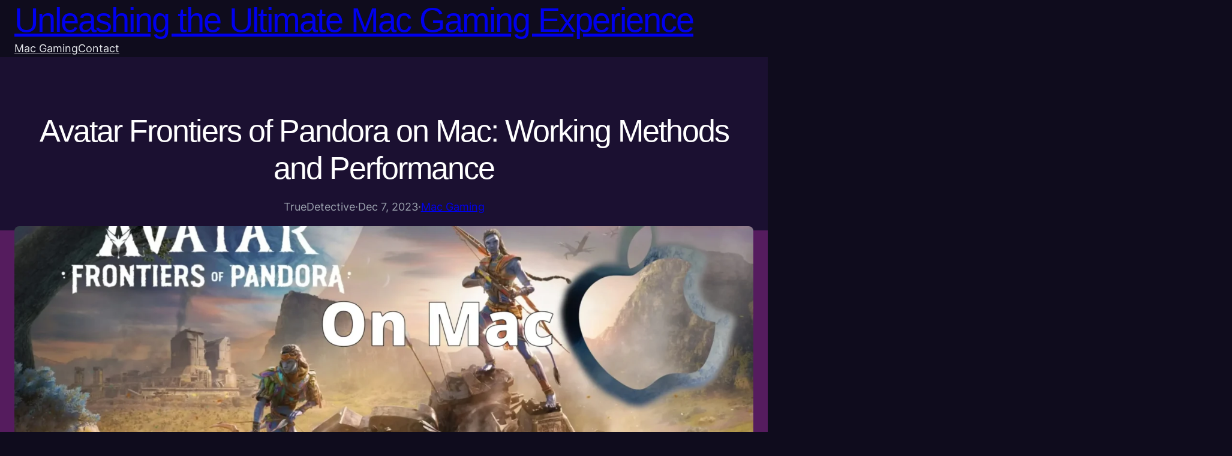

--- FILE ---
content_type: text/css
request_url: https://mac360.com/wp-content/litespeed/ucss/880d41ece9800258512ef49536535593.css?ver=43dd3
body_size: 1639
content:
.wp-block-navigation{position:relative;--navigation-layout-justification-setting:flex-start;--navigation-layout-direction:row;--navigation-layout-wrap:wrap;--navigation-layout-justify:flex-start;--navigation-layout-align:center}.wp-block-navigation ul{margin-bottom:0;margin-left:0;margin-top:0}.wp-block-navigation ul,.wp-block-navigation ul li{list-style:none;padding:0}.wp-block-navigation .wp-block-navigation-item{align-items:center;background-color:inherit;display:flex;position:relative}.wp-block-navigation .wp-block-navigation-item__content{display:block}.wp-block-navigation .wp-block-navigation-item__content.wp-block-navigation-item__content{color:inherit}.wp-block-navigation:where(:not([class*=has-text-decoration])) a{text-decoration:none}.wp-block-navigation:where(:not([class*=has-text-decoration])) a:active,.wp-block-navigation:where(:not([class*=has-text-decoration])) a:focus{text-decoration:none}.wp-block-navigation.items-justified-right{--navigation-layout-justification-setting:flex-end;--navigation-layout-justify:flex-end}.wp-block-navigation__container,.wp-block-navigation__responsive-close,.wp-block-navigation__responsive-container,.wp-block-navigation__responsive-container-content,.wp-block-navigation__responsive-dialog{gap:inherit}.wp-block-navigation__container{align-items:var(--navigation-layout-align,initial);display:flex;flex-direction:var(--navigation-layout-direction,initial);flex-wrap:var(--navigation-layout-wrap,wrap);justify-content:var(--navigation-layout-justify,initial);list-style:none;margin:0;padding-left:0}.wp-block-navigation__container:only-child{flex-grow:1}.wp-block-navigation__responsive-container{bottom:0;display:none;left:0;position:fixed;right:0;top:0}.wp-block-navigation__responsive-container :where(.wp-block-navigation-item a){color:inherit}.wp-block-navigation__responsive-container .wp-block-navigation__responsive-container-content{align-items:var(--navigation-layout-align,initial);display:flex;flex-direction:var(--navigation-layout-direction,initial);flex-wrap:var(--navigation-layout-wrap,wrap);justify-content:var(--navigation-layout-justify,initial)}.wp-block-navigation__responsive-container:not(.is-menu-open.is-menu-open){background-color:inherit!important;color:inherit!important}@media (min-width:600px){.wp-block-navigation__responsive-container:not(.hidden-by-default):not(.is-menu-open){background-color:inherit;display:block;position:relative;width:100%;z-index:auto}.wp-block-navigation__responsive-container:not(.hidden-by-default):not(.is-menu-open) .wp-block-navigation__responsive-container-close{display:none}}.wp-block-navigation__responsive-container-close,.wp-block-navigation__responsive-container-open{background:#0000;border:0;color:currentColor;cursor:pointer;margin:0;padding:0;text-transform:inherit;vertical-align:middle}.wp-block-navigation__responsive-container-close svg,.wp-block-navigation__responsive-container-open svg{fill:currentColor;display:block;height:24px;pointer-events:none;width:24px}.wp-block-navigation__responsive-container-open{display:flex}.wp-block-navigation__responsive-container-close.wp-block-navigation__responsive-container-close.wp-block-navigation__responsive-container-close,.wp-block-navigation__responsive-container-open.wp-block-navigation__responsive-container-open.wp-block-navigation__responsive-container-open{font-family:inherit;font-size:inherit;font-weight:inherit}@media (min-width:600px){.wp-block-navigation__responsive-container-open:not(.always-shown){display:none}}.wp-block-navigation__responsive-container-close{position:absolute;right:0;top:0;z-index:2}.wp-block-navigation__responsive-close{width:100%}.wp-block-navigation__responsive-close:focus{outline:0}.wp-block-navigation__responsive-dialog{position:relative}.wp-block-image img{box-sizing:border-box;height:auto;max-width:100%;vertical-align:bottom}.wp-block-image.aligncenter{text-align:center;display:table}.wp-block-image.aligncenter>figcaption{caption-side:bottom;display:table-caption}.wp-block-image figcaption{margin-bottom:1em;margin-top:.5em}.wp-lightbox-container button:focus-visible{outline:3px auto #5a5a5a40;outline:3px auto -webkit-focus-ring-color;outline-offset:3px}.wp-lightbox-container button:not(:hover):not(:active):not(.has-background){background-color:#5a5a5a40;border:0}.wp-lightbox-overlay .close-button:not(:hover):not(:active):not(.has-background){background:0 0;border:0}:root{--wp-admin-theme-color:#007cba;--wp-admin-theme-color--rgb:0,124,186;--wp-admin-theme-color-darker-10:#006ba1;--wp-admin-theme-color-darker-10--rgb:0,107,161;--wp-admin-theme-color-darker-20:#005a87;--wp-admin-theme-color-darker-20--rgb:0,90,135;--wp-admin-border-width-focus:2px;--wp-block-synced-color:#7a00df;--wp-block-synced-color--rgb:122,0,223;--wp-bound-block-color:#9747ff}@media (min-resolution:192dpi){:root{--wp-admin-border-width-focus:1.5px}}.wp-element-button{cursor:pointer}:root{--wp--preset--font-size--normal:16px;--wp--preset--font-size--huge:42px}.has-text-align-left{text-align:left}.aligncenter{clear:both}.items-justified-right{justify-content:flex-end}.screen-reader-text{border:0;clip:rect(1px,1px,1px,1px);-webkit-clip-path:inset(50%);clip-path:inset(50%);height:1px;margin:-1px;overflow:hidden;padding:0;position:absolute;width:1px;word-wrap:normal!important}.screen-reader-text:focus{background-color:#ddd;clip:auto!important;-webkit-clip-path:none;clip-path:none;color:#444;display:block;font-size:1em;height:auto;left:5px;line-height:normal;padding:15px 23px 14px;text-decoration:none;top:5px;width:auto;z-index:100000}html :where([style*=border-width]){border-style:solid}html :where(img[class*=wp-image-]){height:auto;max-width:100%}:where(figure){margin:0 0 1em}@font-face{font-display:swap;font-family:"FontAwesome";src:url(/wp-content/plugins/tabs-responsive/assets/css/font-awesome/fonts/fontawesome-webfont.eot?v=4.1.0);src:url(/wp-content/plugins/tabs-responsive/assets/css/font-awesome/fonts/fontawesome-webfont.eot?#iefix&v=4.1.0)format("embedded-opentype"),url(/wp-content/plugins/tabs-responsive/assets/css/font-awesome/fonts/fontawesome-webfont.woff?v=4.1.0)format("woff"),url(/wp-content/plugins/tabs-responsive/assets/css/font-awesome/fonts/fontawesome-webfont.ttf?v=4.1.0)format("truetype"),url(/wp-content/plugins/tabs-responsive/assets/css/font-awesome/fonts/fontawesome-webfont.svg?v=4.1.0#fontawesomeregular)format("svg");font-weight:400;font-style:normal}.wp-block-uagb-image{display:flex}.wp-block-uagb-image__figure{position:relative;display:flex;flex-direction:column;max-width:100%;height:auto;margin:0}.wp-block-uagb-image__figure img{height:auto;display:flex;max-width:100%;transition:box-shadow .2s ease}.uagb-block-b9c6a0ab.wp-block-uagb-image--layout-default figure img,.uagb-block-b9c6a0ab.wp-block-uagb-image--layout-default figure img:hover{box-shadow:0 0 0#00000070}.uagb-block-b9c6a0ab.wp-block-uagb-image .wp-block-uagb-image__figure img{width:200px;height:auto}@media only screen and (max-width:976px){.uagb-block-b9c6a0ab.wp-block-uagb-image .wp-block-uagb-image__figure img{width:200px;height:auto}}@media only screen and (max-width:767px){.uagb-block-b9c6a0ab.wp-block-uagb-image .wp-block-uagb-image__figure img{width:200px;height:auto}}.uagb-tabs__wrap{display:flex}.uagb-tabs__wrap ul.uagb-tabs__panel{margin:0;list-style-type:none;display:inherit}.uagb-tabs__wrap ul.uagb-tabs__panel.uagb-tabs__align-left{justify-content:flex-start}.uagb-tabs__wrap ul.uagb-tabs__panel li.uagb-tab a{position:relative;padding:6px 12px;display:inline-flex;color:inherit}.uagb-tabs__wrap ul.uagb-tabs__panel .uagb-tabs__icon-position-left{display:block;align-items:center}.uagb-tabs__wrap .uagb-tabs__body-wrap{position:relative;max-width:100%;padding:10px}.uagb-tabs__wrap.uagb-tabs__vstyle8-desktop{flex-direction:row}.uagb-tabs__wrap.uagb-tabs__vstyle8-desktop ul.uagb-tabs__panel{padding:0;display:flex;flex-direction:column;flex-grow:1;flex-wrap:wrap;min-width:25%;max-width:25%}.uagb-tabs__wrap.uagb-tabs__vstyle8-desktop .uagb-tabs__body-wrap{flex-grow:3;max-width:75%}@media (max-width:1023px){.uagb-tabs__wrap.uagb-tabs__vstyle6-tablet{flex-direction:row}.uagb-tabs__wrap.uagb-tabs__vstyle6-tablet ul.uagb-tabs__panel{margin-bottom:0;padding:0;display:flex;flex-direction:column;flex-grow:1;min-width:24%;max-width:24%}.uagb-tabs__wrap.uagb-tabs__vstyle6-tablet .uagb-tabs__body-wrap{flex-grow:3;max-width:75%}.uagb-tabs__wrap.uagb-tabs__vstyle6-tablet .uagb-tab{margin:0 10px 10px 0}}@media (max-width:767px){.uagb-tabs__wrap.uagb-tabs__stack1-mobile{display:block}.uagb-tabs__wrap.uagb-tabs__stack1-mobile ul.uagb-tabs__panel{margin:0;padding:0;display:flex;flex-direction:column;max-width:100%;flex-grow:unset}.uagb-tabs__wrap.uagb-tabs__stack1-mobile ul.uagb-tabs__panel .uagb-tab{width:100%;margin:0 0 10px}.uagb-tabs__wrap.uagb-tabs__stack1-mobile .uagb-tabs__body-wrap{max-width:100%}}.uagb-tabs__wrap .uagb-tabs__body-container{padding:10px 15px;display:none}.uagb-block-4fb5eb4b .uagb-tabs__panel .uagb-tab{text-align:center;border-width:1px;border-top-left-radius:4px;border-top-right-radius:4px;border-bottom-left-radius:4px;border-bottom-right-radius:4px;border-color:#e0e0e0;border-style:solid}.uagb-block-4fb5eb4b.uagb-tabs__wrap ul.uagb-tabs__panel li.uagb-tab a{padding:5px}.uagb-block-4fb5eb4b.uagb-tabs__wrap ul.uagb-tabs__panel li.uagb-tab{margin:5px}.uagb-block-4fb5eb4b.uagb-tabs__wrap .uagb-tabs__body-wrap{margin:0}.uagb-block-4fb5eb4b.uagb-tabs__vstyle8-desktop .uagb-tab{border-right:0;outline:0;border-radius:0}.uagb-block-4fb5eb4b.uagb-tabs__vstyle8-desktop .uagb-tab,.uagb-block-4fb5eb4b.uagb-tabs__vstyle8-desktop>.uagb-tabs__body-wrap{border-width:1px;border-top-left-radius:4px;border-top-right-radius:4px;border-bottom-left-radius:4px;border-bottom-right-radius:4px;border-color:#e0e0e0;border-style:solid}.uagb-block-4fb5eb4b ul.uagb-tabs__panel{margin-right:auto;margin-left:0}.uagb-block-4fb5eb4b .uagb-tabs__panel .uagb-tab a{font-weight:500}@media only screen and (max-width:976px){.uagb-block-4fb5eb4b.uagb-tabs__vstyle6-tablet>.uagb-tabs__body-wrap,.uagb-block-4fb5eb4b.uagb-tabs__vstyle6-tablet>.uagb-tabs__panel .uagb-tab{border-style:solid;border-color:#e0e0e0}}@media only screen and (max-width:767px){.uagb-block-4fb5eb4b.uagb-tabs__stack1-mobile>.uagb-tabs__body-wrap,.uagb-block-4fb5eb4b.uagb-tabs__stack1-mobile>.uagb-tabs__panel .uagb-tab{border-style:solid;border-color:#e0e0e0}}